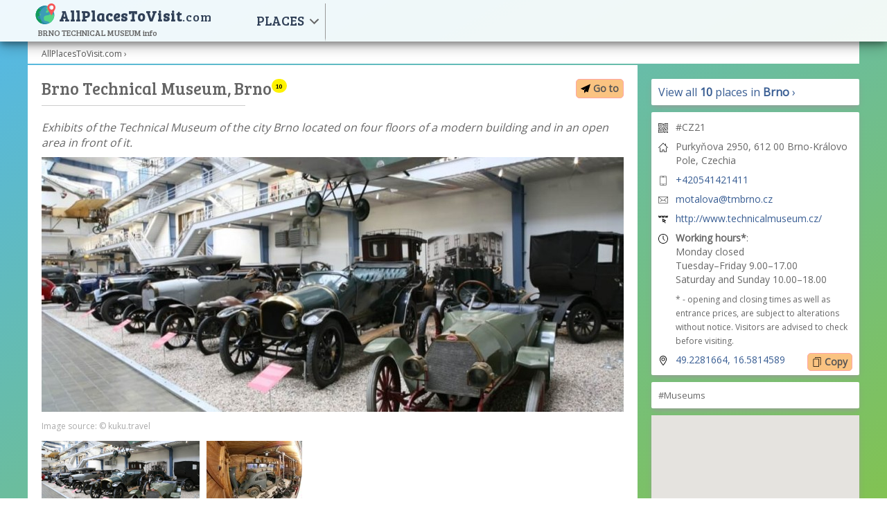

--- FILE ---
content_type: text/html
request_url: https://www.allplacestovisit.com/czechia/brno/brno-technical-museum/
body_size: 4594
content:
<!doctype html>
<html>
<head>
	    <title>Brno Technical Museum</title>
    <base href="https://www.allplacestovisit.com/" />
	<meta http-equiv="Content-Type" content="text/html; charset=utf-8" />
	<meta name="description" content="Brno Technical Museum" />
	    <meta name="viewport" content="width=device-width, initial-scale=1, minimum-scale=1, maximum-scale=1">
	        <link rel="shortcut icon" href="/favicon.ico" type="image/x-icon">
    <link rel="icon" href="/favicon.ico" type="image/x-icon">
	<link rel="stylesheet" href="https://fonts.googleapis.com/css?family=Bree+Serif|Open+Sans:400"> 
	<link rel="stylesheet" href="https://www.allplacestovisit.com/cssjs/aptv.css?1623747653" type="text/css" />
    <link rel="stylesheet" href="https://www.allplacestovisit.com/cssjs/aptv_resp.css?1623747652" type="text/css" media="only screen and (max-width: 1200px), only screen and (max-device-width: 1200px)" />
    <script type="text/javascript" src="https://www.allplacestovisit.com/cssjs/jquery-2.2.3.min.js"></script>
        <script type="text/javascript" src="https://www.allplacestovisit.com/cssjs/aptv.js?1616425980"></script>
		        <script async src="https://pagead2.googlesyndication.com/pagead/js/adsbygoogle.js?client=ca-pub-2477425116457729" crossorigin="anonymous"></script></head>

<body>
	<header><div id="header"><div id="head">
		<div id="logo">
		<a href="https://www.allplacestovisit.com/" title="AllPlacesToVisit.com"><b>AllPlacesToVisit</b><span>.com</span><i>BRNO TECHNICAL MUSEUM info</i></a>
	</div>
	<nav>
		<label for="chmenu" class="mobmenu" onClick="$(this).toggleClass('off');">MENU</label>
		<input type="checkbox" id="chmenu">
				<ul class="mn1">
		<li><a href="javascript:;">PLACES</a><ul class="mn2"><li><a href="https://www.allplacestovisit.com/cyprus/">CYPRUS</a><ul class="mn3"><li><a href="https://www.allplacestovisit.com/cyprus/paphos/">Paphos</a></li><li><a href="https://www.allplacestovisit.com/cyprus/larnaca/">Larnaca</a></li><li><a href="https://www.allplacestovisit.com/cyprus/northern-cyprus/">Northern Cyprus</a></li><li><a href="https://www.allplacestovisit.com/cyprus/nicosia/">Nicosia</a></li><li><a href="https://www.allplacestovisit.com/cyprus/limassol/">Limassol</a></li><li><a href="https://www.allplacestovisit.com/cyprus/protaras/">Protaras</a></li><li><a href="https://www.allplacestovisit.com/cyprus/ayia-napa/">Ayia Napa</a></li><li><a href="https://www.allplacestovisit.com/cyprus/famagusta/">Famagusta</a></li><li><a href="https://www.allplacestovisit.com/cyprus/kyrenia/">Kyrenia</a></li></ul>								</li><li><a href="https://www.allplacestovisit.com/italy/">ITALY</a><ul class="mn3"><li><a href="https://www.allplacestovisit.com/italy/rome/">Rome</a></li><li><a href="https://www.allplacestovisit.com/italy/milan/">Milan</a></li><li><a href="https://www.allplacestovisit.com/italy/sicily/">Sicily</a></li><li><a href="https://www.allplacestovisit.com/italy/venice/">Venice</a></li></ul>								</li><li><a href="https://www.allplacestovisit.com/malta/">MALTA</a><ul class="mn3"><li><a href="https://www.allplacestovisit.com/malta/gozo-island/">Gozo</a></li><li><a href="https://www.allplacestovisit.com/malta/valletta/">Valletta</a></li><li><a href="https://www.allplacestovisit.com/malta/mdina/">Mdina </a></li><li><a href="https://www.allplacestovisit.com/malta/rabat/">Rabat</a></li><li><a href="https://www.allplacestovisit.com/malta/comino/">Comino</a></li><li><a href="https://www.allplacestovisit.com/malta/zurrieq/">Zurrieq</a></li></ul>								</li><li><a href="https://www.allplacestovisit.com/slovakia/" class="noic">SLOVAKIA</a>								</li><li><a href="https://www.allplacestovisit.com/spain/">SPAIN</a><ul class="mn3"><li><a href="https://www.allplacestovisit.com/spain/barcelona/">Barcelona</a></li></ul>								</li><li><a href="https://www.allplacestovisit.com/poland/">POLAND</a><ul class="mn3"><li><a href="https://www.allplacestovisit.com/poland/krakow/">Krakow</a></li><li><a href="https://www.allplacestovisit.com/poland/warsaw/">Warsaw</a></li><li><a href="https://www.allplacestovisit.com/poland/gdansk/">Gdansk</a></li><li><a href="https://www.allplacestovisit.com/poland/wroclaw/">Wroclaw</a></li><li><a href="https://www.allplacestovisit.com/poland/poznan/">Poznan</a></li><li><a href="https://www.allplacestovisit.com/poland/gdynia/">Gdynia</a></li></ul>								</li><li><a href="https://www.allplacestovisit.com/germany/">GERMANY</a><ul class="mn3"><li><a href="https://www.allplacestovisit.com/germany/berlin/">Berlin</a></li><li><a href="https://www.allplacestovisit.com/germany/munich/">Munich</a></li><li><a href="https://www.allplacestovisit.com/germany/frankfurt/">Frankfurt</a></li><li><a href="https://www.allplacestovisit.com/germany/hamburg/">Hamburg</a></li><li><a href="https://www.allplacestovisit.com/germany/koln/">Koln</a></li><li><a href="https://www.allplacestovisit.com/germany/stuttgart/">Stuttgart</a></li><li><a href="https://www.allplacestovisit.com/germany/dusseldorf/">Dusseldorf</a></li><li><a href="https://www.allplacestovisit.com/germany/nuremberg/">Nuremberg</a></li><li><a href="https://www.allplacestovisit.com/germany/heidelberg/">Heidelberg</a></li></ul>								</li><li><a href="https://www.allplacestovisit.com/austria/">AUSTRIA</a><ul class="mn3"><li><a href="https://www.allplacestovisit.com/austria/vienna/">Vienna</a></li></ul>								</li><li><a href="https://www.allplacestovisit.com/estonia/">ESTONIA</a><ul class="mn3"><li><a href="https://www.allplacestovisit.com/estonia/tallinn/">Tallinn</a></li><li><a href="https://www.allplacestovisit.com/estonia/tartu/">Tartu</a></li><li><a href="https://www.allplacestovisit.com/estonia/parnu/">Parnu</a></li></ul>								</li><li><a href="https://www.allplacestovisit.com/latvia/">LATVIA</a><ul class="mn3"><li><a href="https://www.allplacestovisit.com/latvia/riga/">Riga</a></li><li><a href="https://www.allplacestovisit.com/latvia/jurmala/">Jurmala</a></li></ul>								</li><li><a href="https://www.allplacestovisit.com/netherlands/">NETHERLANDS</a><ul class="mn3"><li><a href="https://www.allplacestovisit.com/netherlands/amsterdam/">Amsterdam </a></li><li><a href="https://www.allplacestovisit.com/netherlands/maastricht/">Maastricht</a></li><li><a href="https://www.allplacestovisit.com/netherlands/rotterdam/">Rotterdam</a></li><li><a href="https://www.allplacestovisit.com/netherlands/utrecht/">Utrecht</a></li><li><a href="https://www.allplacestovisit.com/netherlands/nijmegen/">Nijmegen</a></li><li><a href="https://www.allplacestovisit.com/netherlands/eindhoven/">Eindhoven</a></li></ul>								</li><li><a href="https://www.allplacestovisit.com/portugal/">PORTUGAL</a><ul class="mn3"><li><a href="https://www.allplacestovisit.com/portugal/lisbon/">Lisbon</a></li><li><a href="https://www.allplacestovisit.com/portugal/porto/">Porto</a></li><li><a href="https://www.allplacestovisit.com/portugal/algarve/">Algarve</a></li><li><a href="https://www.allplacestovisit.com/portugal/sintra/">Sintra</a></li><li><a href="https://www.allplacestovisit.com/portugal/azores/">Azores</a></li></ul>								</li><li><a href="https://www.allplacestovisit.com/czechia/" class="act">CZECHIA</a><ul class="mn3"><li><a href="https://www.allplacestovisit.com/czechia/prague/">Prague</a></li><li><a href="https://www.allplacestovisit.com/czechia/brno/" class="act">Brno</a></li><li><a href="https://www.allplacestovisit.com/czechia/litomysl/">Litomysl</a></li></ul>								</li><li><a href="https://www.allplacestovisit.com/tenerife-spain/" class="noic">TENERIFE, SPAIN</a>								</li><li><a href="https://www.allplacestovisit.com/france/" class="noic">FRANCE</a>								</li></ul></li>		</ul>	
	</nav>
	
</div></div>
</header>
	
<main>
	<div id="breadcrumbs">
<ol>
<li><a href="https://www.allplacestovisit.com/">AllPlacesToVisit.com</a> ›</li>
</ol>
<script type="application/ld+json">
{"@context": "https://schema.org","@type": "BreadcrumbList","itemListElement":[
	{"@type":"ListItem","position":1,"item":{"@id":"https://www.allplacestovisit.com/","name":"AllPlacesToVisit.com"}}]}
</script>
</div>	<div id="c">		<div class="o_title">
			<h1>Brno Technical Museum</h1><b>,</b> <a href="https://www.allplacestovisit.com/czechia/" class="tt"><u class="tttxt">Show all 10 places in Brno &raquo;</u> Brno<i>10</i></a>			<hr>
        </div>
		<div class="o_buttons">
			<a href="https://maps.google.com/maps?daddr=49.2281664,16.5814589" target="_blank" rel="nofollow" class="b b_goto">Go to</a>					</div>
		<div class="o_intro">
						Exhibits of the Technical Museum of the city Brno located on four floors of a modern building and in an open area in front of it. 		</div>
		<div class="o_gallery">
			<img src="https://www.allplacestovisit.com/upl/places/2021/brno-technical-museum.jpg" class="first" title="Brno Technical Museum" alt="Brno Technical Museum">			<div class="o_src">Image source: © kuku.travel</div>							<div class="o_gallery_thumbs">
					<link rel="stylesheet" type="text/css" href="https://www.allplacestovisit.com/cssjs/swiper.min.css" />
					<div class="swiper-container">
						<div class="swiper-wrapper" id="lg">
						<a href="https://www.allplacestovisit.com/upl/places/2021/brno-technical-museum.jpg" class="swiper-slide"><img src="https://www.allplacestovisit.com/upl/places/2021/brno-technical-museum.jpg" height="100" title="Brno Technical Museum" alt="Brno Technical Museum"><i></i></a><a href="https://www.allplacestovisit.com/upl/places/2021/brno-technical-museum-1.jpg" class="swiper-slide"><img src="https://www.allplacestovisit.com/upl/places/2021/brno-technical-museum-1_mini.jpg" height="100" title="Brno Technical Museum" alt="Brno Technical Museum"><i></i></a>					</div>
										<div class="swiper-button-next swiper-button-white"></div>
					<div class="swiper-button-prev swiper-button-white"></div>
					</div>
				</div>
								<script src="https://www.allplacestovisit.com/cssjs/swiper.min.js"></script>
					 			<link type="text/css" rel="stylesheet" href="https://www.allplacestovisit.com/cssjs/lightgallery/lightgallery.min.css" /> 
				<script src="https://www.allplacestovisit.com/cssjs/lightgallery/jquery.mousewheel.min.js"></script>
				<script src="https://www.allplacestovisit.com/cssjs/lightgallery/lightgallery-all.min.js"></script>
					
				<script>
								var swiper = new Swiper('.swiper-container', {
					slidesPerView: 'auto',
					spaceBetween: 10,
					nextButton: '.swiper-button-next',
					prevButton: '.swiper-button-prev'
									});
					
				$(document).ready(function() {
					$("#lg").lightGallery({
						download: false,
						googlePlus: false,
						showThumbByDefault: false
						//thumbnail: false
											}); 
				});	
				</script>
					</div>
			</div>
	
	<div id="r">				<ol class="shad">
            <a href="https://www.allplacestovisit.com/czechia/">View all <b>10</b> places in <b>Brno</b> ›</a> <br />		</ol>		<ol class="shad mt10">
			<li class="i i_id">#CZ21</li>			<li class="i i_address">Purkyňova 2950, 612 00 Brno-Královo Pole, Czechia</li>			<li class="i i_tel"><a href="tel:+420541421411">+420541421411</a></li>			<li class="i i_email"><a href="mailto:motalova@tmbrno.cz">motalova@tmbrno.cz</a></li>			<li class="i i_url"><a href="http://www.technicalmuseum.cz/" target="_blank" rel="nofollow">http://www.technicalmuseum.cz/</a></li>			<li class="i i_whours"><b>Working hours*</b>: <br />Monday  closed<br />
Tuesday–Friday	9.00–17.00<br />
Saturday and Sunday 10.00–18.00</li>						<li><span>* - opening and closing times as well as entrance prices, are subject to alterations without notice. Visitors are advised to check before visiting.</span></li>						<li class="i i_gps"><a href="https://maps.google.com/maps?daddr=49.2281664,16.5814589" target="_blank" rel="nofollow">49.2281664, 16.5814589</a>
			<a href="javascript:;" class="b b_copy tt" id="copy" onclick="copygps('49.2281664, 16.5814589');" onmouseout="showtt();"><span class="tttxt" id="tttxt">Copy to clipboard</span> Copy</a></li>		</ol>
		<ol class="shad mt10 fs13">
			#Museums 		</ol>
				<div class="o_minimap shad">
			<map id="map_mini"></map>            <a href="https://www.allplacestovisit.com/czechia/brno/?CZ21"><i>Show this place in Brno full map &raquo;</i></a>
            			<script type="text/javascript" src='map_mini.php?oid=618'></script>
    		<script async defer src="https://maps.googleapis.com/maps/api/js?key=AIzaSyC-a2X9GgEDCNoshmnRQzXhZvdZedJKLYg&callback=GMap"></script>
		</div>
	</div>
    
    <div id="c2">
    			<div>
									<p>Exhibits of the Technical Museum of the city Brno located on four floors of a modern building and in an open area in front of it. You can see a lot of exciting things: a dental office of the early 20th century and workshops of artisans from different eras with completely recreated furnishings, vacuum-tube computers and the first computers, vintage cars, aeroplanes and trams from other times, railway cars and real locomotives, steam and water engines.<br />There are no audio guides in Russian at the Technical Museum, and all descriptions made in Czech only. Nevertheless, it is worth a visit, not only for those who are fond of technology.<br />A peculiar attraction of the technical museum is the Experimentarium, where visitors have the opportunity to conduct all kinds of experiments.</p>								</div>
				<div>
									<p><strong>Practical information</strong><br />Brno Technical Museum inside<br />The museum operates throughout the year according to the following schedule:<br />Monday is a day off;<br />Tuesday - Friday - from 09:00 to 17:00;<br />Saturday and Sunday - from 10:00 to 18:00.<br />The cost of admission to the Technical Museum with a visit to all expositions (including the exhibition "Panorama"):<br />for adults - 130 CZK;<br />for benefits (for children over six years old and pensioners over 60 years old) - 70 kroons;<br />family ticket (2 adults and 1-3 children aged 6-15) - 320 CZK;<br />children under six years old are admitted free.<br />If you wish, you can watch only one historical stereo exhibition, "Panorama". A full admission ticket costs 30 CZK, with a discount - 15 CZK.</p>								</div>
		        <div class="o_src">Information sources: © <a href="https://kuku.travel/country/chexiya/goroda-i-kurorty-chexiya/brno/kakie-dostoprimechatelnosti-posmotret-v-brno-za-odin-den/" target="_blank" rel="nofollow">kuku.travel</a></div>	</div>
    
</main>

<footer><div id="footer">
	<ul><li><u>Our Places</u></li><li><a href="https://www.allplacestovisit.com/recently-added/" >Recently Added</a><li><a href="https://www.allplacestovisit.com/most-popular/" >Most Popular</a></ul><ul><li><u>Website</u></li><li><a href="https://www.allplacestovisit.com/about/" >About</a><li><a href="https://www.allplacestovisit.com/privacy-policy/" >Privacy Policy</a><li><a href="https://www.allplacestovisit.com/terms-of-use/" >Terms of Use</a><li><a href="https://www.allplacestovisit.com/contact-us/" >Contact us</a></ul>	<div class="footer">
       2026 <a href="http://www.hey.lt/details.php?id=aptv" target="_blank" rel="nofollow">&copy;</a> <a href="./">AllPlacesToVisit.com</a> <img width="1" height="1" border="0" src="https://www.hey.lt/count.php?id=aptv" alt="">
	</div>
</div></footer>

<div id="overs"><div id="preloader"></div></div>    	<script async src="https://www.googletagmanager.com/gtag/js?id=UA-9430100-49"></script>
    <script>window.dataLayer = window.dataLayer || []; function gtag(){dataLayer.push(arguments);} gtag('js', new Date()); gtag('config', 'UA-9430100-49');</script>
		<script async src="https://www.googletagmanager.com/gtag/js?id=AW-619120163"></script>
	<script>
	window.dataLayer = window.dataLayer || [];
	function gtag(){dataLayer.push(arguments);}
	gtag('js', new Date());
	gtag('config', 'AW-619120163');
	</script>
</body>
</html>

--- FILE ---
content_type: text/html
request_url: https://www.allplacestovisit.com/map_mini.php?oid=618
body_size: 599
content:
function GMap() {
		var latlng=[
		        {"id":"618","title":"Brno Technical Museum","lat":"49.2281664","lng":"16.5814589","url":"","img":""},
            ];
    var iw=null;
    $(function() {
        var map_center=new google.maps.LatLng(49.1971135,16.6119477);
        var icon_act={url:('img/i_pin_act.svg'),size:new google.maps.Size(44,44),origin:new google.maps.Point(0,0),anchor:new google.maps.Point(22,44),scaledSize:new google.maps.Size(44,44)};		
        var mapOptions={center:map_center,zoom:13,maxZoom:17,streetViewControl:false,panControl:false,mapTypeId:'roadmap',mapTypeControl:false,scaleControl:false,streetViewControl:false,rotateControl:false,fullscreenControl:false,zoomControl:true,zoomControlOptions:{style:google.maps.ZoomControlStyle.SMALL}};
        var map=new google.maps.Map(document.getElementById('map_mini'), mapOptions);
        var iw=new google.maps.InfoWindow({content:''});
        $.each(latlng, function(i, m) {
            var marker=new google.maps.Marker({position: new google.maps.LatLng(m.lat, m.lng),bounds:true,id:'o'+m.id,letter:m.index,map:map,icon:icon_act,title:m.title});
                    });
    });
}


--- FILE ---
content_type: text/html; charset=utf-8
request_url: https://www.google.com/recaptcha/api2/aframe
body_size: 183
content:
<!DOCTYPE HTML><html><head><meta http-equiv="content-type" content="text/html; charset=UTF-8"></head><body><script nonce="y97x7nxiV6KIigvnDwdBTg">/** Anti-fraud and anti-abuse applications only. See google.com/recaptcha */ try{var clients={'sodar':'https://pagead2.googlesyndication.com/pagead/sodar?'};window.addEventListener("message",function(a){try{if(a.source===window.parent){var b=JSON.parse(a.data);var c=clients[b['id']];if(c){var d=document.createElement('img');d.src=c+b['params']+'&rc='+(localStorage.getItem("rc::a")?sessionStorage.getItem("rc::b"):"");window.document.body.appendChild(d);sessionStorage.setItem("rc::e",parseInt(sessionStorage.getItem("rc::e")||0)+1);localStorage.setItem("rc::h",'1768394492745');}}}catch(b){}});window.parent.postMessage("_grecaptcha_ready", "*");}catch(b){}</script></body></html>

--- FILE ---
content_type: text/css
request_url: https://www.allplacestovisit.com/cssjs/aptv.css?1623747653
body_size: 5264
content:
@charset "utf-8";

/* - - BODY - - */
html, body, div, span, applet, object, iframe, h1, h2, h3, h4, h5, h6, p, blockquote, pre,
a, abbr, acronym, address, big, cite, code, del, dfn, em, img, ins, kbd, q, s, samp,
small, strike, tt, var, u, i, center, dl, dt, dd, ol, ul, li, fieldset, form, label, legend,
caption, tbody, tfoot, thead, tr, th, td, article, aside, canvas, details, embed, figure, figcaption, 
header, head, main, map, footer, hgroup, menu, nav, output, ruby, section, summary, time, mark, audio, video {
margin:0;
padding:0;
border:0;
font-size:100%;
font:inherit;
vertical-align:baseline;
-webkit-font-smoothing:antialiased;
}
html, body {
width:100%;
height:100%;
min-width:280px;
}
body, input, select, textarea {
font-family:'Open Sans',sans-serif;
font-weight:400;
font-size:16px;
line-height:22px;
background-color:#FFFFFF;
color:#666666;
-webkit-font-smoothing:antialiased;
}
body {
background-image:linear-gradient(to bottom right, #54b8e9, #82c252);
background-attachment:fixed;
}
b, strong {
font-weight:700;
}
ol, ul {
list-style:none;
}
	#c ul, #c2 ul {
	list-style:disc;
	margin:0 0 10px 30px;
	}
p {
margin-bottom:15px;
}
a {
color:#385D93;
text-decoration:none;
}
a:hover {
color:#385D93;
text-decoration:underline;
}
.cf:after {
content:".";
display:block;
height:0;
clear:both;
visibility:hidden;
} 
.cf {
display:block;
clear:both;
} 
.rounded { 
-moz-border-radius:5px; 
-webkit-border-radius:5px; 
border-radius:5px; 
outline:0; 
-webkit-appearance:none; 
}
.transparent {
opacity:0.90; 
filter:alpha(opacity=90); 
-moz-opacity:0.90; 
}
.shad {
-webkit-box-shadow:0 4px 8px -2px #999999;
-moz-box-shadow:0 4px 8px -2px #999999;
box-shadow:0 4px 8px -2px #999999;
}
.red {
color:#FF0000;
}
.desktop {display:block;}
.mobile {display:none;}
.hide {display:none;}
img {
max-width:100%;
}
.mt10 {
margin-top:10px;	
}
.fs15 {font-size:15px;}
.fs14 {font-size:14px;}
.fs13 {font-size:13px;}
.fs12 {font-size:12px;}

/* - - BODY - - */
header, #header, #head, main, #main, map, footer, #footer, 
menu, nav, section, article, aside, details, figcaption, figure {
display:block;
}
header, #header, #head, main, #main, map, footer, #footer {
clear:both;
width:100%;
margin:0 auto;
}

/* - - HEADER - - */
header {
position:absolute;
z-index:11;
font-family:'Bree Serif',sans-serif;
min-height:60px;
margin-top:-60px;
}
	header a, header a:hover {
	color:#304057;
	}
	body.map header {
	margin-top:0px;
	}
	#header {
	height:100%;
	background-color:rgba(255,255,255,0.9);
	box-shadow:0 4px 8px 0 rgba(0, 0, 0, 0.3), 0 6px 20px 0 rgba(0, 0, 0, 0.3);
	}
	#head {
	position:relative;
	width:-webkit-calc(100% - 20px);
	width:-moz-calc(100% - 20px);
	width:calc(100% - 20px);
	max-width:1180px;
	min-height:55px;
	padding:5px 10px 0 10px;
	}
	.collt {
	display:block;
	position:absolute;
	width:50px;
	height:27px;
	right:20px;
	background:rgba(255,255,255,0.9) url('../img/i_up.svg') center top no-repeat;
	border-radius:0 0 27px 27px;
	cursor:pointer;
	}
	.collt.flip {
	background:rgba(255,255,255,0.9) url('../img/i_down.svg') center top no-repeat;
	}	
#logo {
display:block;
float:left;
height:40px;
width:300px;
background:url('../img/allplacestovisit.svg') 0px 0px no-repeat;
background-size:30px 30px;
}
	#logo a {
	display:block;
	float:left;
	height:35px;
	padding-left:35px;
	font-size:21px;
	letter-spacing:1px;
	font-weight:normal;
	line-height:35px;
	text-shadow:none;
	text-decoration:none;
	}
	#logo a span {
	text-shadow:none;
	font-size:18px;
	}
	#logo h1, #logo dt, #logo i {
	display:block;
	float:left;
	margin:-3px 0 0 -30px;
	color:#666666;
	font-size:12px;
	line-height:16px;
	letter-spacing:0px;
	}
		#logo i {
		height:18px;
		overflow:hidden;
		}
#chmenu, .mobmenu {
display:none;
}
nav {
display:block;
float:right;
width:-webkit-calc(100% - 300px);
width:-moz-calc(100% - 300px);
width:calc(100% - 300px);
}
	nav a.i {
	display:block;
	float:right;
	height:55px;
	padding:0 10px 0 10px;
	border-right:0px;
	text-indent:-9999px;
	}
		nav a.i_list {background:url('../img/i_list.svg') center center no-repeat; background-size:auto 25px;}
		nav a.i_visited {background:url('../img/i_visited.svg') center center no-repeat; background-size:auto 25px;}
		nav a.i_wishes {background:url('../img/i_wishes.svg') center center no-repeat; background-size:auto 25px;}
		nav a.i_likes {background:url('../img/i_likes.svg') center center no-repeat; background-size:auto 25px;}
		nav a.i_user {background:url('../img/i_user.svg') center center no-repeat; background-size:auto 25px;}
		nav a.i_fb {background:url('../img/i_fb.svg') center center no-repeat; background-size:auto 30px;}
		nav a.i i {
		display:block;
		position:relative;
		height:20px;
		min-width:20px;
		padding:0 2px;
		top:-18px;
		left:14px;
		background-color:#FEF200;
		color:#000;
		border-radius:10px;
		text-align:center;
		font-size:10px;
		line-height:20px;
		text-indent:0px;
		}
		nav a.i_user, nav a.i_fb {
		padding:0 10px 0 30px;
		}
	/* - */
	ul.mn1 {
	display:block;
	float:left;
	width:auto;
	height:55px;
	list-style:none;
	}
	ul.mn1 li {
	display:inline-block;
	height:55px;
	}
	ul.mn1 li.icon {
	float:right;
	}
		ul.mn1 li a {
		display:block;
		height:50px;
		padding:0 30px 0 20px;
		font-weight:400;
		font-size:19px;
		line-height:50px;
		text-align:center;
		text-decoration:none;
		border-right:1px solid #999999;
		border-bottom:5px solid rgba(255,255,255,0);
		background:url('../img/i_down2.svg') right center no-repeat;
		background-size:auto 16px;
		}
		/*ul.mn1 li:last-child a, ul.mn1 li a.norm {
		border-right:0px;
		}*/
		ul.mn1 li a:not(.i):hover, nav ul.mn1 li a.act {
		border-bottom:5px solid #999999;
		transition:all 0.5s ease;
		}
		/* - */
		ul.mn1 li ul.mn2 {
		position:absolute;
		z-index:11;
		display:none;
		width:200px;
		list-style:none;
		text-align:left;
		box-shadow:0 4px 8px 0 rgba(0, 0, 0, 0.3), 0 6px 20px 0 rgba(0, 0, 0, 0.3);
		}
		ul.mn1 li:hover ul.mn2 {
		display:block;
		}
			ul.mn1 li ul.mn2 li {
			display:block;
			float:left;
			width:100%;
			height:auto;
			min-height:45px;
			background-color:#FFFFFF;
			border-right:1px solid #DDDDDD;
			border-bottom:1px solid #DDDDDD;
			}
			ul.mn1 li ul.mn2 li a {
			display:block;
			height:auto;
			min-height:22px;
			line-height:19px;
			padding:12px 30px 8px 20px;
			font-weight:400;
			font-size:16px;
			text-align:left;
			border-right:0px;
			border-bottom:0px;
			background:url('../img/i_right2.svg') right center no-repeat;
			background-size:auto 16px;
			}
				ul.mn1 li ul.mn2 li a:hover, ul.mn1 li ul.mn2 li a.act {
				border-bottom:0px;
				text-decoration:underline;
				}
				ul.mn1 li ul.mn2 li a.noic {
				background:none;
				}

			ul.mn1 li ul.mn2 li ul.mn3, ul.mn1 li ul.mn2 li ul.mn4 {
			position:absolute;
			z-index:11;
			display:none;
			width:200px;
			margin:-42px 0 0 201px; 
			list-style:none;
			text-align:left;
			}
			ul.mn1 li ul.mn2 li:hover ul.mn3, ul.mn1 li ul.mn2 li:hover ul.mn4 {
			display:block;
			}
			ul.mn1 li ul.mn2 li ul.mn3 a, ul.mn1 li ul.mn2 li ul.mn4 a {
			text-transform:none;
			background:none;
			}

		ul.mn1 li ul.mn2 li:hover {
		background-image:linear-gradient(to bottom, #FFFFFF, #EDEDED); 
		transition:all 0.5s ease;
		}

/* - - MAIN - - */
main {
margin-top:60px;
max-width:1200px;
min-height:-webkit-calc(100% - 60px);
min-height:-moz-calc(100% - 60px);
min-height:calc(100% - 60px);
/*background-color:rgba(255,255,255,1);*/
}
	main.notm {
	margin-top:0px;
	min-height:auto;
	}
#content {
float:left;
width:-webkit-calc(100% - 40px);
width:-moz-calc(100% - 40px);
width:calc(100% - 40px);
padding:20px;
background-color:rgba(255,255,255,1);
}
	#content h1, #content h2, #c h1, #c h2 {
	display:block;
	float:left;
	width:50%;
	margin:10px 0 0 0;
	padding-bottom:5px;
	font-family:'Bree Serif',sans-serif;
	font-size:24px;
	line-height:28px;
	color:#666666;
	}
		#content h2 {
		width:100%;
		font-size:20px;
		margin:0 0 10px 0;
		}
		#c h1 {
		width:auto;
		}
		#c h2 {
		width:100%;
		font-size:20px;
		margin:10px 0 10px 0;
		}
	#content hr, #c hr {
	display:block;
	clear:both;
	width:50%;
	height:1px;
	background-color:#CDCDCD;
	border:0px;
	margin:10px 0;
	}
	#content hr {width:calc(50% - 20px); margin:10px 0 20px 0;}
	#content i, #content em {font-style:italic; }
	#content table {width:100%;}
	
/* - - BREADCRUMBS - - */
#breadcrumbs {
display:block;
float:left;
clear:both;
width:100%;
padding:5px 0 2px 0;
margin-bottom:2px;
min-height:25px;
font-size:12px;
line-height:25px;
color:#555;
background-color:rgba(255,255,255,1);
text-decoration:none;
}
	#breadcrumbs ol {
		display:block;
		margin:0 20px;
	}
	#breadcrumbs li {
		display:block;
		float:left;
		margin-right:5px;
	}
	#breadcrumbs a {
		color:#555;
		text-decoration:none;
	}
	#breadcrumbs a:hover {
		color:#555;
		text-decoration:underline;
	}

/* - - HOME - - */
main.home {
font-family:'Bree Serif',sans-serif;
max-width:100%;
height:-webkit-calc(100% - 60px);
height:-moz-calc(100% - 60px);
height:calc(100% - 60px);
}
main.home .swiper-container, main.home .swiper-wrapper {
width:100%;
height:100%;
}
main.home a.swiper-slide {
display:block;
width:100%;
height:100%;
text-decoration:none;
}
	main.home a.swiper-slide span {
	display:block;
	float:left;
	position:relative;
	top:-webkit-calc(50% - 50px);
	top:-moz-calc(50% - 50px);
	top:calc(50% - 50px);
	left:10%;
	padding:0 10px;
	font-size:35px;
	line-height:120%;
	color:#FFFFFF;
	background-color:rgba(0,0,0,0.5);
	border-radius:5px;
	}
	main.home a.swiper-slide span.dark {
	background-color:rgba(255,255,255,0.5);
	color:#444444;
	}
		main.home a.swiper-slide span i {
		font-size:25px;
		}

/* - - MAP - - */
map#map, map#map_mini {
display:block;
height:100%;
overflow:hidden;
}
map#map_mini {
height:200px;
}
map#map a.iw {
font-size:15px;
}
	map#map a.iw:hover {
	text-decoration:none;
	}
map#map a.iw img {
margin-top:5px;
}
button.gm-ui-hover-effect {
right:2px !important;
}
	button.gm-ui-hover-effect img {
	height:24px !important;
	width:24px !important;
	}
#mapb {
display:block;
position:relative;
height:50px;
width:200px;
margin:-50px auto 0 auto;
text-align:center;
}
	a.mapb {
	display:inline-block;
	margin:0 auto;
	padding:6px 30px 6px 10px;
	font-size:16px;
	font-weight:bold;
	color:#555555;
	border:1px solid #FFA5A5;
	border-radius:5px;
	text-decoration:none;
	background:#FAC381 url('../img/i_down2.svg') right center no-repeat;
	background-size:auto 16px;
	-webkit-box-shadow:2px 2px 10px 5px rgba(102,102,102,0.5); 
	box-shadow:2px 2px 10px 5px rgba(102,102,102,0.5);
	}
	@keyframes bounce { 
	0% {transform: translateY(0);}
	100% {transform: translateY(-15px);}
	}
	.bounce {
	animation: bounce 0.8s;
	animation-direction: alternate;
	animation-iteration-count: infinite;
	}
/* - - FILTER - - */
#filter {
position:absolute;
z-index:12;
top:100px;
left:0px;
width:220px;
height:calc(100% - 170px);
max-height:-webkit-calc(100% - 120px);
max-height:-moz-calc(100% - 120px);
max-height:calc(100% - 120px);
min-height:80px;
transition:all 0.5s linear;
}
	#filters {
	position:relative;
	left:0px;
	width:190px;
	height:100%;
	background-color:rgba(255,255,255,0.9);
	box-shadow:0 4px 8px 0 rgba(0, 0, 0, 0.3), 0 6px 20px 0 rgba(0, 0, 0, 0.3);
	}
	.colll {
	position:absolute;
	z-index:13;
	left:190px;
	width:27px;
	height:50px;
	background:rgba(255,255,255,0.9) url('../img/i_left.svg') left center no-repeat;
	border-radius:0 27px 27px 0;
	cursor:pointer;
	}
	#filter.closed {left:-190px;}
	#filter.closed .colll {background:rgba(255,255,255,0.9) url('../img/i_right.svg') left center no-repeat;}
/* - - LIST - - */
body {
overflow-x: hidden;
}
#list {
position:absolute;
z-index:14;
top:100px;
right:0px;
width:217px;
height:100%;
max-height:-webkit-calc(100% - 100px);
max-height:-moz-calc(100% - 100px);
max-height:calc(100% - 100px);
min-height:100px;
transition:all 0.5s linear;
}
	#lists {
	position:relative;
	right:-27px;
	width:190px;
	height:-webkit-calc(100% - 20px);
	height:-moz-calc(100% - 20px);
	height:calc(100% - 20px);
	background-color:rgba(255,255,255,0.9);
	box-shadow:0 4px 8px 0 rgba(0, 0, 0, 0.3), 0 6px 20px 0 rgba(0, 0, 0, 0.3);
	}
	.collr {
	position:absolute;
	z-index:15;
	right:190px;
	width:27px;
	height:50px;
	background:rgba(255,255,255,0.9) url('../img/i_right.svg') left center no-repeat;
	border-radius:27px 0 0 27px;
	cursor:pointer;
	}
	#list.closed {right:-190px;}
	#list.closed .collr {background:rgba(255,255,255,1) url('../img/i_left.svg') left center no-repeat;}

/* - - CONTENT - - */
#c, #c2 {
float:left;
width:-webkit-calc(100% - 360px);
width:-moz-calc(100% - 360px);
width:calc(100% - 360px);
padding:0px 20px;
background-color:rgba(255,255,255,1);
}
#c {
padding-top:10px;
}
#c2 table {width:100%;padding:1px;border:0;background-color:#54b8e9;}
#c2 table td {padding:4px 8px;background-color:#FFFFFF;}

/* - - PLACES - - */
.places, .intro {
display:block;
float:left;
width:50%;
margin:10px 0 10px 0px;
}
	.places {
	width:calc(50% - 20px);
	margin:10px 20px 10px 0px;
	}
	.intro {
	float:right;
	font-size:15px;
	line-height:20px;
	}
	.places.full {
	width:100%;
	}
.place {
display:block;
float:left;
width:calc(50% - 16px);
margin:0 20px 20px 0;
border:3px solid #DDDDDD;
outline:hidden;
-moz-border-radius:5px; 
-webkit-border-radius:5px; 
border-radius:5px; 
outline:0; 
-webkit-appearance:none; 
}
	.places.full .place {
	width:calc(33.33% - 20px);
	}
	/*.places.full .place.norm {
	margin:0 0 20px 0;
	}*/
	.places.full .place.norm2 {
	margin:0 20px 20px 0;
	}
	.place.norm2, .place.norm3, .places.full .place.norm2.norm3  {
	margin:0 0 20px 0;
	}
	.place img {
	max-width:100%;
	}
	.place:hover, .shadow:hover {
	-webkit-box-shadow:0px 0px 8px 2px rgba(153,153,153,0.8);
	-moz-box-shadow:0px 0px 8px 2px rgba(153,153,153,0.8);
	box-shadow:0px 0px 8px 2px rgba(153,153,153,0.8);
	-webkit-transition:all 0.2s linear;
	-o-transition:all 0.2s linear;
	-moz-transition:all 0.2s linear;
	-ms-transition:all 0.2s linear;
	-kthtml-transition:all 0.2s linear;
	transition:all 0.2s linear;
	}
	.place .place_title {
	position:relative;
	width:calc(100% - 5px);
	height:40px;/*30px*/
	margin:-45px 0 0 0;/*-35px 0 0 0;*/
	padding:0 0 0 5px;
	line-height:20px;/*30px*/
	background:rgba(255, 255, 255, 0.8);
	overflow:hidden;
	}
		.place_title a {
		text-decoration:none;
		color:#006e9c;
		}
		.place:hover .place_title a h3,
		.place .place_title a:hover {
		text-decoration:none;
		color:#F23737;
		}
		.place_title h3 {
		display:inline;
		}
		.place_title span {
		float:right;
		margin-right:10px;
		line-height:20px; /*30px*/
		text-align:right;
		}
		/*.place_title span a.kabl::after {
		content:", ";
		}*/

/* - - OBJECT - - */
.o_title {
display:block;
float:left;
width:70%;
margin:10px 0 0 0;
}
	#content dt h1, #c .o_title h1 {
	float:none;
	display:inline;
	}
	.o_title b, .o_title a {
	font-family:'Bree Serif',sans-serif;
	font-size:24px;
	line-height:28px;
	color:#666666;
	}
	.o_title b {
	font-weight:normal;
	}
	.o_title a i, h2 a i, #content dt a i {
	display:block;
	position:relative;
	float:right;
	height:20px;
	width:18px;
	padding:0 2px;
	background-color:#FEF200;
	color:#000;
	border-radius:10px;
	text-align:center;
	font-size:10px;
	line-height:20px;
	text-indent:0px;
	}

.o_buttons {
display:block;
float:right;
width:30%;
text-align:right;
}
	a.b {
	display:block;
	float:right;
	margin:0 0 0 0;
	padding:2px 6px 2px 24px;
	font-size:14px;
	font-weight:bold;
	border:1px solid #FFA5A5;
	color:#555555;
	border-radius:5px;
	text-decoration:none;
	}
		.o_buttons a.b {
		margin:10px 0 0 10px;
		}
		a.b.b_tolist {background:#FAC381 url('../img/b_tolist.svg') 6px center no-repeat; background-size:auto 14px;}
		a.b.b_tolist:hover {background:#FFB865 url('../img/b_tolist.svg') 6px center no-repeat; background-size:auto 14px;}
		a.b.b_wasthere {background:#FAC381 url('../img/b_wasthere.svg') 6px center no-repeat; background-size:auto 14px;}
		a.b.b_wasthere:hover {background:#FFB865 url('../img/b_wasthere.svg') 6px center no-repeat; background-size:auto 14px;}
		a.b.b_likeit {background:#FAC381 url('../img/b_likeit.svg') 6px center no-repeat; background-size:auto 14px;}
		a.b.b_likeit:hover {background:#FFB865 url('../img/b_likeit.svg') 6px center no-repeat; background-size:auto 14px;}
		a.b.b_goto {background:#FAC381 url('../img/b_goto.svg') 6px center no-repeat; background-size:auto 14px;}
		a.b.b_goto:hover {background:#FFB865 url('../img/b_goto.svg') 6px center no-repeat; background-size:auto 14px;}
		a.b.b_copy {background:#FAC381 url('../img/b_copy.svg') 6px center no-repeat; background-size:auto 14px;}
		a.b.b_copy:hover {background:#FFB865 url('../img/b_copy.svg') 6px center no-repeat; background-size:auto 14px;}

center img {
margin-bottom:10px;
}
.o_intro {
display:block;
clear:both;
font-style:italic;
padding:10px 0;
}
	.o_intro span {
	float:right;
	font-size:80%;
	}
.o_gallery	{
margin-bottom:10px;
}
	.o_gallery img.first {
	width:100%;
	margin:0 0 10px 0;
	}
	.o_gallery_thumbs {
	width:100%;
	display:block;
	height:100px;
	}
	.o_gallery_thumbs .swiper-container {
	height:100px;
	}
	.o_gallery_thumbs .swiper-wrapper {
	height:100px;
	}
	.o_gallery_thumbs .swiper-slide {
	width:auto;
	height:100px;
	}
	.o_gallery_thumbs .swiper-slide img {
	/*height:100px;*/
	}

/*.o_gallery_thumbs a {
display:block;
float:left;
height:100px;
margin:0 10px 0 0;
} 
	.o_gallery_thumbs a i {
	position:relative;
	display:block;
	width:100%;
	height:100px;
	margin-top:-100px;
	background:rgba(0,0,0,0.3);
	}	
	.o_gallery_thumbs a:hover i {
	background:rgba(0,0,0,0) url('../img/i_star.svg') center center no-repeat; background-size:auto 14px;
	}	
.o_gallery_thumbs a img {
	height:100%;
}*/
.o_src, .o_dt {
display:block;
clear:both;
margin:-5px 0 10px 0;
font-size:12px;
color:#AAAAAA;
}
	.o_src a {
	color:#AAAAAA;
	}
.o_minimap {
margin:10px 0 0 0;
}	
	.o_minimap img {
	border-radius:2px;
	}	
	.o_minimap i {
	position:relative;
	display:block;
	width:calc(100% - 25px);
	height:20px;
	padding:4px 0 4px 25px;
	font-size:13px;
	text-align:center;
	color:#666666;
	background:rgba(255,255,255,0.8) url('../img/i_extend.svg') 10px center no-repeat; background-size:auto 15px;
	}	
	.o_minimap a:hover {
	color:#666666;
	text-decoration:underline;
	}	

/* - - RIGHT - - */
#r {
float:right;
width:300px;
margin:20px 0 20px 20px;
}
#r ol {
width:calc(100% - 20px);
padding:8px 10px;
background-color:rgba(255,255,255,1);
border-radius:2px;
}
	#r ol li {
	padding:4px 0 4px 25px;
	min-height:20px;
	font-size:14px;
	line-height:20px;
	}
	#r ol li span {
	font-size:12px;
	line-height:14px;
	}
	#r ol li.i_star {background:url('../img/i_star.svg') left 8px no-repeat; background-size:auto 14px;}
	#r ol li.i_id {background:url('../img/i_id.svg') left 8px no-repeat; background-size:auto 14px;}
	#r ol li.i_address {background:url('../img/i_address.svg') left 8px no-repeat; background-size:auto 14px;}
	#r ol li.i_tel {background:url('../img/i_tel.svg') left 8px no-repeat; background-size:auto 14px;}
	#r ol li.i_email {background:url('../img/i_email.svg') left 8px no-repeat; background-size:auto 14px;}
	#r ol li.i_url {background:url('../img/i_url.svg') left 8px no-repeat; background-size:auto 14px;}
	#r ol li.i_whours {background:url('../img/i_whours.svg') left 8px no-repeat; background-size:auto 14px;}
	#r ol li.i_prices {background:url('../img/i_prices.svg') left 8px no-repeat; background-size:auto 14px;}
	#r ol li.i_other {background:url('../img/i_other.svg') left 8px no-repeat; background-size:auto 14px;}
	#r ol li.i_gps {background:url('../img/i_gps.svg') left 8px no-repeat; background-size:auto 14px;}

/* - - FOOTER - - */
footer {
float:left;
margin-top:2px;
background-color:rgba(255,255,255,1);
border-top:1px solid #EEEEEE;
}
	footer a, footer a:hover {
	color:#304057;
	}
#footer {
padding:0 10px;
width:-webkit-calc(100% - 20px);
width:-moz-calc(100% - 20px);
width:calc(100% - 20px);
max-width:1200px;
}
	footer ul, footer .footer {
	display:block;
	float:left;
	margin:20px 0;
	width:25%;
	text-align:left;
	}
	footer ul {
	float:right;
	}
	footer ul li {
	font-size:18px;
	}
		footer ul li a {
		font-size:15px;
		text-decoration:none;
		}
	footer .footer {
	width:50%;
	}	
		footer .footer a {
		text-decoration:none;
		}	

/* - - TOOLTIP - - */
.tt {
position:relative;
display:inline-block;
}
	.tt .tttxt,	#c .o_title span a u {
	font-family:'Open Sans',sans-serif;
	font-weight:400;
	font-size:12px;
	line-height:14px;
	visibility:hidden;
	width:auto;
	margin-left:-50%;
	margin-bottom:-10px;
	background-color:#555;
	color:#fff;
	text-align:center;
	border-radius:6px;
	padding:5px;
	position:absolute;
	z-index:1;
	bottom:150%;
	left:50%;
	opacity:0;
	transition:opacity 0.3s;
	text-decoration:none;
	}
		#c .o_title a u, #content h2 a u,  #content dt a u {
		width:200px;
		margin-left:-110px;
		margin-bottom:-10px;
		}
	
	.tt .tttxt::after, #c .o_title span a u.tttxt::after {
	content:"";
	position:absolute;
	top:100%;
	left:50%;
	margin-left:-5px;
	border-width:5px;
	border-style:solid;
	border-color:#555 transparent transparent transparent;
	}
	.tt:hover .tttxt, #c .o_title span a:hover u.tttxt {
	visibility:visible;
	opacity:1;
	}

/* - - FORMS - - */
#contactus {
}
	#contactus fieldset, #contactus label, #contactus input, #contactus textarea, #contactus span, #contactus i {
	display:block;
	clear:both;
	}
		#contactus fieldset {
		margin:0 0 10px 0;
		}
		#contactus input, #contactus textarea {
		padding:2px 5px;
		width:30%;
		border:2px solid #DFDFDF;
		border-radius:4px;
		}
			#contactus input.error, #contactus textarea.error {
			border:2px solid #FF0000;
			}
			#contactus textarea {
			width:100%;
			line-height:20px;
			}
		#contactus span {
		color:#FF0000;
		line-height:20px;
		padding-top:4px;
		}
		#contactus a.button {
		display:block;
		float:left;
		padding:4px 15px;
		margin-top:10px;
		background-color:#777777;
		color:#FFFFFF;
		text-transform:uppercase;
		text-decoration:none;
		border-radius:4px;
		}

/* - - OVERS - - */
#overs {
position:fixed;
z-index:999;
width:40px;
height:40px;
top:50%;
left:50%;
margin-left:-20px;
margin-top:-20px;
background:transparent;
pointer-events:none; 
}
#preloader {
display:none;
width:40px;
height:40px;
margin-left:auto;
margin-right:auto;
text-align:center;
background:url('../img/preloader.gif') 0 0 no-repeat;
}


--- FILE ---
content_type: text/css
request_url: https://www.allplacestovisit.com/cssjs/aptv_resp.css?1623747652
body_size: 1488
content:
@media only screen and (min-width: 1px) and (max-width: 1000px) {
.desktop {display:none;}
.mobile {display:block;}
}
/* - - */
@media only screen and (min-width: 1px) and (max-width: 900px) {
	header {
	position: absolute; /*fixed*/
	z-index: 11;
	min-height: 50px;
	margin-top:-50px;
	}
		#head {
		min-height: 45px;
		}
	#logo {
	width:40px;
	background:url('../img/allplacestovisit.svg') 0px 2px no-repeat;
	background-size: 35px 35px;
	}
		#logo h1, #logo a b, #logo a span, #logo dt, #logo i {
		display: none;
		}
	/* - */
	nav {
	display:block;
	float:left;
	width: -webkit-calc(100% - 50px);
	width: -moz-calc(100% - 50px);
	width: calc(100% - 50px);
	height: 40px;
	margin-left: 10px;
	}
	nav a.i {
	height: 40px;
	}
		nav a.i_user, nav a.i_fb {
		padding:0 15px 0 25px;
		}
	.mobmenu {
	display:block;
	float:left;
	width: auto;
	height: 40px;
	padding-right: 40px;
	background:url(../img/mobmenu.svg) right -1px no-repeat;
	background-size: 30px 40px;
	font-size: 26px;
	line-height: 35px;
	cursor: pointer;
	/*transition:0.5s ease;*/
	}
		.mobmenu.off {
		background:url(../img/mobmenu_x.svg) right 9px no-repeat;
		background-size:24px 22px;
		text-decoration: underline;
		/*transform:rotate(90deg); transition:0.5s ease;*/
	}
	ul.mn1 {
	visibility: hidden;
	opacity: 0;
	transition: visibility 0s, opacity 0.5s linear;
  	position: absolute;
	z-index: 9;
	height: 35px;
	width: 100%;
	margin-top: 45px;
	margin-left: -60px;
	}
	ul.mn1 li {
	display: block;
	clear: both;
	flex: none;
	height: 35px;
	width: 100%;
	padding: 0px 10px;
	background-image: linear-gradient(to bottom, #FFFFFF, #AAAAAA); 
	padding:0 0 0 0;
	margin-top: 0;
	font-weight: 400;
	font-size: 16px;
	line-height: 43px;
	color:#304057;
	}
	ul.mn1 li a:not(.i) {
	justify-content: left;
	height: 35px;
	line-height: 35px;
	border: 0;
	padding: 0 0 0 0;
	width: 100%;
	}
		ul.mn1 li a, ul.mn1 li a:not(.i):hover, nav ul.mn1 li a.act {
		border-bottom: 0;
		}
		ul.mn1 li ul.mn2 {
		display: block;
		position: relative;
		width: 100%;
		-webkit-box-shadow: none; 
		-moz-box-shadow: none;
		box-shadow: none; 
		}
		ul.mn1 li ul.mn2 li {
		min-height:35px;
		background-image: linear-gradient(to bottom, #FFFFFF, #EDEDED); 
		border-right: 0;
		border-bottom: 0;
		}	
		ul.mn1 li ul.mn2 li a {
		float: inherit;
		width: 100%;
		padding: 14px 0px 10px 0px;
		background: none;
		text-align:center;
		}
			ul.mn1 li ul.mn2 li ul.mn3 {
			position: relative;
			z-index:auto;
			display:block;
			float:left;
			padding:0 10px;
			width:calc(100% - 20px);
			margin:0; 
			text-align:left;
			}
				ul.mn1 li ul.mn2 li ul.mn3 li {
				width: auto;
				clear: none;
				min-height:35px;
				background: none;
				}	
				ul.mn1 li ul.mn2 li ul.mn3 li a {
				padding: 0px 10px 10px 10px;
				text-decoration: none;
				}
				ul.mn1 li ul.mn2 li ul.mn3 li a::before {
				content:"• ";
				}
			ul.mn1 li ul.mn2 li ul.mn4 {
			position: relative;
			z-index:auto;
			display:block;
			float:left;
			width: 100%;
			margin:0; 
			text-align:left;
			}
				ul.mn1 li ul.mn2 li ul.mn4 li {
				display:block;
				clear: both;
				width: -webkit-calc(100% - 30px);
				width: -moz-calc(100% - 30px);
				width: calc(100% - 30px);
				padding:4px 15px;
				min-height:18px;
				line-height: 22px;
				}	
				ul.mn1 li ul.mn2 li ul.mn4 li a {
				padding: 0px;
				text-decoration: none;
				}
				ul.mn1 li ul.mn2 li ul.mn4 li a::before {
				content:"• ";
				}
	input#chmenu:checked ~ ul.mn1 {
	visibility: visible;
	opacity: 1;
	}
	/* - */
	main {
	margin-top: 50px;
	}
	main.home {
	height: -webkit-calc(100% - 50px);
	height: -moz-calc(100% - 50px);
	height: calc(100% - 50px);
	}
	/* - */
	.place, .place.norm2, .place.norm3 {
	width:calc(100% - 6px);
	margin:10px 0px 10px 0px;
	}
	.places.full .place, .places.full .place.norm2 {
	width:calc(33.33% - 20px);
	margin:0 20px 20px 0;
	}
	.places.full .place.norm3 {
	width:calc(33.33% - 20px);
	margin:0 0 20px 0;
	}
	/* - */
	#c, #c2 {
	float: left;
	width: -webkit-calc(100% - 30px);
	width: -moz-calc(100% - 30px);
	width: calc(100% - 30px);
	padding: 0px 15px;
	}
		#c2 {
		padding: 10px 15px 0 15px;
		}
	#r {
	float: left;
	width: 100%;
	margin: 10px 0 10px 0;
	}
		#r ol li {
		font-size: 16px;
		line-height: 22px;
		}
		#r ol li span {
		font-size: 14px;
		line-height: 16px;
		}
	/* - */
}

/* - - */
@media only screen and (min-width: 1px) and (max-width: 600px) {
	header {
	min-height: 90px;
	margin-top:-90px;
	}
		/* don't del/leave for future:
		#head {
		min-height: 85px;
		}*/ 
	.mobmenu {
	width: -webkit-calc(100% - 40px);
	width: -moz-calc(100% - 40px);
	width: calc(100% - 40px);
	clear: right;
	}
	main {
	margin-top: 90px;
	}
	main.home {
	height: -webkit-calc(100% - 100px);
	height: -moz-calc(100% - 100px);
	height: calc(100% - 100px);
	}
	/* - */
	.places.full .place, .places.full .place.norm3 {
	width:calc(50% - 20px);
	margin:0 20px 20px 0;
	}
	.places.full .place.norm2 {
	width:calc(50% - 20px);
	margin:0 0 20px 0;
	}
	/* - */
	#contactus input, #contactus textarea {
	width:calc(100% - 14px);
	}
	
	/* - */
	footer {
	padding-bottom: 15px;
	}
	footer ul, footer .footer {
	width: 100%;
	margin: 15px 0 0 0;
	clear: both;
	float: left;
	}
	footer .footer {
	float: right;
	}
	#content h2 {
	font-size:18px;
	margin:0;
	}
	.intro {
	font-size:14px;
	line-height:18px;
	}
}


--- FILE ---
content_type: image/svg+xml
request_url: https://www.allplacestovisit.com/img/i_address.svg
body_size: 831
content:
<?xml version="1.0" encoding="iso-8859-1"?>
<!-- Generator: Adobe Illustrator 16.0.0, SVG Export Plug-In . SVG Version: 6.00 Build 0)  -->
<!DOCTYPE svg PUBLIC "-//W3C//DTD SVG 1.1//EN" "http://www.w3.org/Graphics/SVG/1.1/DTD/svg11.dtd">
<svg version="1.1" id="Capa_1" xmlns="http://www.w3.org/2000/svg" xmlns:xlink="http://www.w3.org/1999/xlink" x="0px" y="0px"
	 width="611.997px" height="611.998px" viewBox="0 0 611.997 611.998" style="enable-background:new 0 0 611.997 611.998;"
	 xml:space="preserve">
<g>
	<g>
		<path d="M511.114,300.251c-9.94,0-17.638,7.663-17.638,17.651v241.105H368.401v-98.453c0-9.236-7.697-17.31-17.002-17.31h-90.435
			c-9.948,0-17.96,8.073-17.96,17.31v98.453h-124.76v-233.1c0-9.306-7.69-17.036-17.638-17.036c-9.298,0-16.995,7.73-16.995,17.036
			v250.752c0,9.305,7.697,17.036,16.995,17.036h160.358c9.298,0,16.995-7.731,16.995-17.036v-98.454h55.801v98.454
			c0,9.305,7.697,17.036,17.639,17.036h159.715c9.299,0,16.995-7.731,16.995-17.036V317.903
			C528.109,307.915,520.413,300.251,511.114,300.251z"/>
		<path d="M607.003,314.003L467.819,174.225V78.919c0-9.921-8.019-17.583-17.96-17.583c-9.305,0-17.001,7.663-17.001,17.583v60.345
			L318.046,23.774c-3.518-3.558-7.697-5.474-11.864-5.474c-4.81,0-8.983,1.984-12.507,5.474L5.361,312.087
			c-6.917,6.91-7.375,17.994,0,24.357c6.411,7.389,17.454,6.91,24.371,0l276.45-275.793l275.807,278.393
			c2.873,2.874,7.054,4.516,12.507,4.516c4.81,0,8.976-1.642,12.507-4.516C613.42,332.613,613.899,320.982,607.003,314.003z"/>
	</g>
</g>
<g>
</g>
<g>
</g>
<g>
</g>
<g>
</g>
<g>
</g>
<g>
</g>
<g>
</g>
<g>
</g>
<g>
</g>
<g>
</g>
<g>
</g>
<g>
</g>
<g>
</g>
<g>
</g>
<g>
</g>
</svg>


--- FILE ---
content_type: image/svg+xml
request_url: https://www.allplacestovisit.com/img/i_id.svg
body_size: 484
content:
<?xml version="1.0" encoding="utf-8"?>
<!-- Generated by IcoMoon.io -->
<!DOCTYPE svg PUBLIC "-//W3C//DTD SVG 1.1//EN" "http://www.w3.org/Graphics/SVG/1.1/DTD/svg11.dtd">
<svg version="1.1" xmlns="http://www.w3.org/2000/svg" xmlns:xlink="http://www.w3.org/1999/xlink" width="16" height="16" viewBox="0 0 16 16">
<path fill="#444444" d="M6 0h-6v6h6v-6zM5 5h-4v-4h4v4z"></path>
<path fill="#444444" d="M2 2h2v2h-2v-2z"></path>
<path fill="#444444" d="M0 16h6v-6h-6v6zM1 11h4v4h-4v-4z"></path>
<path fill="#444444" d="M2 12h2v2h-2v-2z"></path>
<path fill="#444444" d="M10 0v6h6v-6h-6zM15 5h-4v-4h4v4z"></path>
<path fill="#444444" d="M12 2h2v2h-2v-2z"></path>
<path fill="#444444" d="M2 7h-2v2h3v-1h-1z"></path>
<path fill="#444444" d="M7 9h2v2h-2v-2z"></path>
<path fill="#444444" d="M3 7h2v1h-2v-1z"></path>
<path fill="#444444" d="M9 12h-2v1h1v1h1v-1z"></path>
<path fill="#444444" d="M6 7v1h-1v1h2v-2z"></path>
<path fill="#444444" d="M8 4h1v2h-1v-2z"></path>
<path fill="#444444" d="M9 8v1h2v-2h-3v1z"></path>
<path fill="#444444" d="M7 6h1v1h-1v-1z"></path>
<path fill="#444444" d="M9 14h2v2h-2v-2z"></path>
<path fill="#444444" d="M7 14h1v2h-1v-2z"></path>
<path fill="#444444" d="M9 11h1v1h-1v-1z"></path>
<path fill="#444444" d="M9 3v-2h-1v-1h-1v4h1v-1z"></path>
<path fill="#444444" d="M12 14h1v2h-1v-2z"></path>
<path fill="#444444" d="M12 12h2v1h-2v-1z"></path>
<path fill="#444444" d="M11 13h1v1h-1v-1z"></path>
<path fill="#444444" d="M10 12h1v1h-1v-1z"></path>
<path fill="#444444" d="M14 10v1h1v1h1v-2h-1z"></path>
<path fill="#444444" d="M15 13h-1v3h2v-2h-1z"></path>
<path fill="#444444" d="M10 10v1h3v-2h-2v1z"></path>
<path fill="#444444" d="M12 7v1h2v1h2v-2h-2z"></path>
</svg>


--- FILE ---
content_type: image/svg+xml
request_url: https://www.allplacestovisit.com/img/i_url.svg
body_size: 1021
content:
<svg height="511pt" viewBox="0 -55 511.99904 511" width="511pt" xmlns="http://www.w3.org/2000/svg"><path d="m119.472656 119.984375c-6.976562 0-13.25-4.25-15.851562-10.730469l-18.28125-45.714844-18.28125 45.714844c-2.601563 6.480469-8.875 10.730469-15.851563 10.730469-6.976562 0-13.25-4.25-15.851562-10.730469l-34.128907-85.332031c-3.503906-8.75.753907-18.683594 9.507813-22.179687 8.796875-3.503907 18.691406.75 22.1875 9.515624l18.285156 45.714844 18.28125-45.71875c2.601563-6.480468 8.875-10.730468 15.851563-10.730468 6.976562 0 13.25 4.25 15.851562 10.730468l18.28125 45.71875 18.28125-45.71875c3.5-8.765625 13.382813-13.046875 22.191406-9.515625 8.75 3.5 13.007813 13.433594 9.507813 22.183594l-34.132813 85.328125c-2.597656 6.484375-8.871093 10.734375-15.847656 10.734375zm0 0"/><path d="m290.132812 119.984375c-6.976562 0-13.25-4.25-15.847656-10.730469l-18.285156-45.714844-18.28125 45.714844c-2.601562 6.480469-8.875 10.730469-15.847656 10.730469-6.976563 0-13.25-4.25-15.851563-10.730469l-34.132812-85.332031c-3.5-8.75.757812-18.683594 9.507812-22.179687 8.773438-3.503907 18.691407.75 22.191407 9.515624l18.28125 45.714844 18.28125-45.714844c2.601562-6.484374 8.875-10.734374 15.851562-10.734374s13.25 4.25 15.851562 10.734374l18.28125 45.714844 18.28125-45.714844c3.507813-8.765624 13.390626-13.050781 22.191407-9.515624 8.75 3.5 13.007812 13.433593 9.507812 22.179687l-34.132812 85.332031c-2.597657 6.480469-8.871094 10.730469-15.847657 10.730469zm0 0"/><path d="m460.796875 119.984375c-6.976563 0-13.25-4.25-15.851563-10.730469l-18.28125-45.714844-18.28125 45.714844c-2.601562 6.480469-8.875 10.730469-15.851562 10.730469s-13.25-4.25-15.851562-10.730469l-34.132813-85.332031c-3.5-8.75.757813-18.683594 9.507813-22.179687 8.785156-3.503907 18.683593.75 22.191406 9.515624l18.28125 45.714844 18.285156-45.714844c2.597656-6.484374 8.871094-10.734374 15.847656-10.734374 6.976563 0 13.25 4.25 15.851563 10.734374l18.28125 45.714844 18.28125-45.714844c3.511719-8.765624 13.410156-13.050781 22.191406-9.515624 8.75 3.5 13.007813 13.433593 9.507813 22.179687l-34.132813 85.332031c-2.59375 6.480469-8.871094 10.730469-15.84375 10.730469zm0 0"/><path d="m247.46875 350.378906c-1.890625 0-3.800781-.316406-5.648438-.964844-6.191406-2.167968-10.59375-7.699218-11.308593-14.21875l-17.066407-153.59375c-.707031-6.351562 2.183594-12.550781 7.5-16.082031 5.324219-3.535156 12.183594-3.800781 17.75-.71875l153.59375 85.332031c6.25 3.464844 9.675782 10.484376 8.566407 17.550782-1.097657 7.066406-6.488281 12.699218-13.507813 14.097656l-80.261718 16.050781-47.550782 47.546875c-3.25 3.25-7.617187 5-12.066406 5zm3.550781-139.679687 9.488281 85.433593 26.089844-26.085937c2.382813-2.382813 5.417969-4 8.71875-4.664063l39.804688-7.96875zm0 0"/><path d="m366.949219 401.578125c-5.515625 0-10.925781-2.667969-14.214844-7.597656l-68.265625-102.398438c-5.226562-7.851562-3.109375-18.433593 4.734375-23.667969 7.832031-5.214843 18.414063-3.117187 23.664063 4.734376l68.265624 102.398437c5.222657 7.851563 3.109376 18.433594-4.734374 23.664063-2.910157 1.933593-6.199219 2.867187-9.449219 2.867187zm0 0"/></svg>

--- FILE ---
content_type: image/svg+xml
request_url: https://www.allplacestovisit.com/img/i_down2.svg
body_size: 325
content:
<?xml version="1.0" encoding="utf-8"?>
<!-- Generator: Adobe Illustrator 22.0.1, SVG Export Plug-In . SVG Version: 6.00 Build 0)  -->
<svg version="1.1" baseProfile="tiny" id="Layer_1" xmlns="http://www.w3.org/2000/svg" xmlns:xlink="http://www.w3.org/1999/xlink"
	 x="0px" y="0px" viewBox="0 0 34 24" xml:space="preserve">
<polyline fill="none" stroke="#666666" stroke-width="3" stroke-miterlimit="10" points="20,8.5 11,17.5 2,8.5 "/>
</svg>


--- FILE ---
content_type: image/svg+xml
request_url: https://www.allplacestovisit.com/img/i_extend.svg
body_size: 1153
content:
<?xml version="1.0" encoding="iso-8859-1"?>
<!-- Generator: Adobe Illustrator 18.1.1, SVG Export Plug-In . SVG Version: 6.00 Build 0)  -->
<svg version="1.1" id="Capa_1" xmlns="http://www.w3.org/2000/svg" xmlns:xlink="http://www.w3.org/1999/xlink" x="0px" y="0px"
	 viewBox="0 0 611.955 611.955" style="enable-background:new 0 0 611.955 611.955;" xml:space="preserve">
<g>
	<path d="M580.736,0.837H359.54c-15.163,0-21.103,6.722-23.605,12.662c-5.08,11.802,4.221,22.823,6.722,26.184l52.368,54.009
		l-22.823,22.823c-21.103,21.103-43.067,43.067-64.17,64.17c-18.602,18.602-18.602,35.485-0.86,54.009
		c17.743,17.743,35.485,36.267,53.149,54.009l16.023,15.163c2.501,2.501,5.94,5.94,9.301,8.441
		c5.94,4.221,12.662,6.722,19.384,6.722s13.522-2.501,18.602-6.722c3.361-2.501,6.722-5.94,10.161-9.301l86.133-86.133
		l52.368,51.508c2.501,2.501,10.161,8.441,19.384,8.441c7.582,0,20.244-5.08,20.244-25.324V32.961
		C612.782,11.858,596.759,0.837,580.736,0.837z M581.517,232.975l-49.788-48.929c-5.94-5.94-16.023-5.94-21.963,0l-2.501,2.501
		c-1.72,1.72-3.361,2.501-4.221,4.221l-90.354,90.354c-2.501,2.501-5.08,4.221-7.582,6.722l0,0c-2.501-1.72-4.221-3.361-5.94-5.08
		L383.145,267.6c-17.742-18.602-36.267-36.267-53.149-54.009c-2.501-2.501-3.361-4.221-4.221-5.08c0.86-0.86,1.72-2.501,4.221-5.08
		c21.103-21.103,43.067-43.067,64.17-64.17l27.825-27.825c1.72-1.72,2.501-3.361,4.221-4.221l1.72-1.72
		c5.94-5.94,5.94-16.023,0-21.963l-48.929-50.648h201.733h0.86c0,0,0,0,0,0.86L581.517,232.975L581.517,232.975z M251.522,324.189
		l-16.023-16.023c-2.501-2.501-5.94-5.94-9.301-8.441c-11.802-8.441-26.184-8.441-37.986,0c-3.361,2.501-6.722,5.94-10.161,9.301
		c-21.103,21.103-41.347,41.347-62.451,62.451l-23.605,23.605l-52.368-51.508c-2.501-2.501-10.161-8.441-19.384-8.441
		c-7.582,0-20.244,5.08-20.244,25.324v218.616c0,21.103,16.023,32.046,32.046,32.046l0,0h221.195
		c15.163,0,21.103-6.722,23.605-12.662c5.08-11.802-4.221-22.823-6.722-26.184l-52.368-54.009l24.464-24.464
		c21.103-21.103,41.347-41.347,62.451-62.451c18.602-18.602,18.602-35.485,0.86-54.009
		C286.929,359.596,269.186,341.932,251.522,324.189z M281.848,410.244c-20.244,21.103-41.347,41.347-62.451,62.451l-30.405,30.405
		c-1.72,1.72-3.361,3.361-4.221,4.221l-1.72,1.72c-5.94,5.94-5.94,16.023,0,21.963l48.929,50.648H30.326h-0.86c0,0,0,0,0-0.86
		V379.918l49.789,48.929c5.94,5.94,15.163,5.94,21.963,0l2.501-1.72c1.72-1.72,3.361-3.361,5.08-4.221l28.685-28.685
		c21.103-21.103,41.347-41.347,62.451-62.451c2.501-2.501,5.08-4.221,7.582-6.722l0,0c2.501,1.72,4.221,3.361,5.94,5.08
		l16.023,16.023c17.743,17.743,35.485,35.485,53.149,53.149c2.501,2.501,3.361,4.221,4.221,5.08
		C286.069,405.242,284.428,406.883,281.848,410.244z"/>
</g>
<g>
</g>
<g>
</g>
<g>
</g>
<g>
</g>
<g>
</g>
<g>
</g>
<g>
</g>
<g>
</g>
<g>
</g>
<g>
</g>
<g>
</g>
<g>
</g>
<g>
</g>
<g>
</g>
<g>
</g>
</svg>


--- FILE ---
content_type: image/svg+xml
request_url: https://www.allplacestovisit.com/img/allplacestovisit.svg
body_size: 1083
content:
<?xml version="1.0" encoding="utf-8"?>
<svg version="1.1" id="Layer_1" xmlns="http://www.w3.org/2000/svg" xmlns:xlink="http://www.w3.org/1999/xlink" x="0px" y="0px"
	 viewBox="0 0 512 512" style="enable-background:new 0 0 512 512;" xml:space="preserve">
<style type="text/css">.st0{fill:#3B9CB7;}.st1{fill:#2589A0;}.st2{fill:#55D485;}.st3{fill:#10995B;}.st4{fill:#F75454;}.st5{fill:#BCE6F5;}.st6{fill:#FFFFFF;}</style>
<g>
		<path class="st0" d="M485,283.6c0,85.3-46.7,159.7-116,198.9v0c-33.2,18.8-71.7,29.6-112.6,29.6c-29.9,0-58.4-5.7-84.5-16.1h0
			c-84.4-33.6-144-116-144-212.4c0-64.1,26.4-122,68.8-163.5C137.9,79.8,194.2,55,256.4,55c26.1,0,51.2,4.4,74.6,12.4
			C420.6,98.4,485,183.4,485,283.6z"/>
		<path class="st1" d="M304.2,506.9c-15.6,3.3-31.7,5.1-48.2,5.1c-29.9,0-58.4-5.7-84.5-17h0c-84.4-32.7-144-115.2-144-211.6
			c0-64.1,26.4-122,68.8-163.5c41.2-40.3,97.6-65.1,159.8-65.1c16.5,0,32.7,1.8,48.2,5.1c-42.9,9.2-81.3,30.4-111.5,60
			c-42.5,41.5-68.8,99.4-68.8,163.5c0,96.4,59.6,178.8,144,212.6h0C279.6,500.5,291.7,504.2,304.2,506.9z"/>
		<path class="st2" d="M484.6,283.4c0,85.3-46.7,159.7-116,198.9c-39.8-81.1-132.5-9.3-143.3-110.5
			c-10.8-101.2,110.9-65.7,146.5-101.2s0-90.5-30.2-60.3s-75.4,21.5-64.6-8.6c10.8-30.2,62.5-43.1,25.3-56
			c-37.2-12.9,0-50.1,28.2-78.3l0,0c59.4,20.5,107.8,64.8,133.6,121.6c-27.7,0-53.6,47.3-27.7,73.1c14,14,31.5,17.9,48.1,19.1
			C484.6,281.9,484.6,282.7,484.6,283.4z"/>
		<path class="st2" d="M171.5,496L171.5,496C87.1,462.4,27.4,380,27.4,283.6c0-64.1,26.4-122,68.8-163.5
			c62.3,14.9,73.1,58,32.2,73.1c-40.3,14.9-43,42.3-1.9,55.4c0.6,0.2,1.2,0.4,1.9,0.6c29.1,8.7,17.9,36.2-3.7,53
			c-10.4,8.1-23.1,13.7-35,13.7c-36.6,0-6.5,74.3,37.7,74.3S171.5,496,171.5,496z"/>
		<path class="st3" d="M171.5,496L171.5,496C87.1,462.4,27.4,380,27.4,283.6c0-64.1,26.4-122,68.8-163.5
			c62.3,14.9,73.1,58,32.2,73.1c-40.3,14.9-43,42.3-1.9,55.4c-1.8,11.4-2.7,23.1-2.7,35c0,6.3,0.3,12.5,0.8,18.7
			c-10.4,8.1-23.1,13.7-35,13.7c-36.6,0-6.5,74.3,37.7,74.3S171.5,496,171.5,496z"/>
		<path class="st4" d="M412.2,298.8l86.3-149.4C536.8,83,488.9,0,412.2,0l0,0C335.6,0,287.6,83,326,149.4L412.2,298.8z"/>
		<path class="st5" d="M464.1,99.6c0,24.4-16.9,44.9-39.6,50.4c-3.9,1-8,1.5-12.3,1.5c-28.7,0-51.9-23.2-51.9-51.9
			c0-28.7,23.2-51.9,51.9-51.9c4.2,0,8.3,0.5,12.3,1.5C447.2,54.7,464.1,75.2,464.1,99.6z"/>
		<path class="st6" d="M464.1,99.6c0,24.4-16.9,44.9-39.6,50.4c-22.7-5.5-39.6-26-39.6-50.4c0-24.4,16.9-44.9,39.6-50.4
			C447.2,54.7,464.1,75.2,464.1,99.6z"/>
</g>
</svg>
